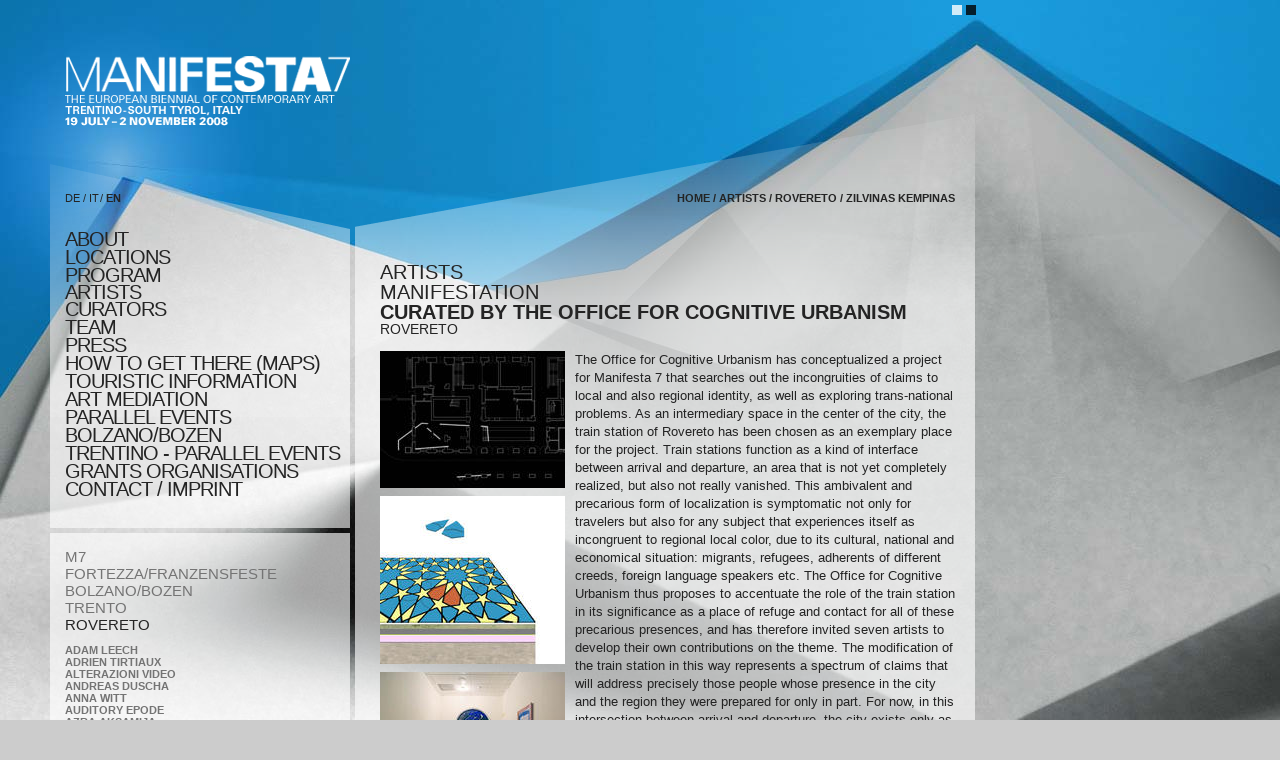

--- FILE ---
content_type: text/html; charset=utf-8
request_url: http://parallelevents.manifesta7.it/artists/380?filter=roverto
body_size: 11929
content:
<!DOCTYPE html PUBLIC "-//W3C//DTD XHTML 1.0 Strict//EN" "http://www.w3.org/TR/xhtml1/DTD/xhtml1-strict.dtd">
<html xmlns="http://www.w3.org/1999/xhtml" lang="de" xml:lang="de">
  <head>
    <meta http-equiv="Content-Type" content="application/xhtml+xml; charset=utf-8" />
    <title>manifesta7</title>
    <meta http-equiv="content-language" content="de" />
    <link href="/stylesheets/main.css?1358334592" media="screen, print" rel="stylesheet" type="text/css" />
    <!--[if IE 6]><link rel="stylesheet" type="text/css" href="/stylesheets/iehacks.css" /><![endif]-->
    <!--[if IE 7]><link rel="stylesheet" type="text/css" href="/stylesheets/ie7hacks.css" /><![endif]-->
    <link href="/stylesheets/white.css?1358334592" media="screen, print" rel="stylesheet" type="text/css" />
    <link href="/stylesheets/print.css?1358334592" media="print" rel="stylesheet" type="text/css" />
    <script src="/javascripts/prototype.js?1358334596" type="text/javascript"></script>
<script src="/javascripts/effects.js?1358334596" type="text/javascript"></script>
<script src="/javascripts/dragdrop.js?1358334596" type="text/javascript"></script>
<script src="/javascripts/controls.js?1358334596" type="text/javascript"></script>
<script src="/javascripts/application.js?1358334596" type="text/javascript"></script>
    <script src="/javascripts/swfobject.js?1358334596" type="text/javascript"></script>  
		<!-- embed  swf logo -->
		<script type="text/javascript">
			var flashvars = {};
			var params = {};
			params.loop = "true";
			params.quality = "high";
			params.scale = "showall";
			params.wmode = "transparent";
			var attributes = {};
			attributes.id = "m7Swf";
			attributes.name = "MANIFESTA7";
			swfobject.embedSWF("/swf/MANIFESTA7.swf", "m7Logo", "320", "39", "6.0.0", "/swf/expressInstall.swf", flashvars, params, attributes);
		</script>			
  </head>
  <body>
    <div>
			<!-- color switch -->
			<a id="switchWhite" href="/pages/switchBackgroundColor/white"><!-- --></a>
			<a id="switchBlack" href="/pages/switchBackgroundColor/black"><!-- --></a>
      <div id="m7Logo">
				<a href="" alt="http://manifesta7.it"><img class="png" src="/images/logo.png" width="285" height="39" alt="manifesta 7 logo" /></a>
			</div>
			<div id="m7Biennial">
				<a href="" alt="http://manifesta7.it"><img class="png" src="/images/european_biennial_of_contemporary_art.png" width="273" height="32" alt="the european biennial of contemporary art" /></a>
			</div>
			<div id="m7LogoPrint">
				<img class="png" src="/images/logoPrint.png" width="285" height="69" alt="manifesta 7 logo" />
			</div>
    <div>
    <div id="container">
      <div id="lcol">
        <div id="primenav" class="png">
          <ul id="lang" class="clearfix">
            <li><a href="/artists/380?language=0" class="" title="deutsch">DE</a>&nbsp;/&nbsp;</li>
            <li class="it"><a href="/artists/380?language=1" class="" title="italiano">IT</a></li>
            <li>&nbsp;/&nbsp;<a href="/artists/380?language=2" class="active" title="english">EN</a></li>
          </ul>
          <ul id="nav">
            <li><a href="/about" class="">about</a></li>
            <li><a href="/locations/show/" class="">locations</a></li>
          
            <li><a href="/events/list/" class="">program</a></li>
          
            <li><a href="/artists/" class="active">artists</a></li>
            <li><a href="/pages/657763594" class="">CURATORS</a></li>
            <li><a href="/pages/1231907618" class="">TEAM </a></li>
            <li><a href="/press_releases/list/" class="">press</a></li>
            <li><a href="/pages/1040735232" class="">HOW TO GET THERE (MAPS)</a></li>
            <li><a href="/pages/1916405490" class="">TOURISTIC INFORMATION</a></li>
            <li><a href="/pages/835326517" class="">ART MEDIATION</a></li>
            <li><a href="/pages/1212446338" class="">PARALLEL EVENTS BOLZANO/BOZEN</a></li>
            <li><a href="/pages/1916405489" class="">TRENTINO - parallel events</a></li>
            <li><a href="/grants_organisations" class="">Grants Organisations</a></li>
            <li><a href="/pages/473170401" class="">CONTACT / IMPRINT</a></li>
          </ul>
        </div>
        
          <div class="box">
                      <!-- filters -->
					<ul class="filter">
						<li><a href="/artists/380?filter=reset">M7</a></li>
          
            
            <li><a href="/artists/380?filter=franzenfeste" class="">FORTEZZA/FRANZENSFESTE</a></li>
          
            
            <li><a href="/artists/380?filter=bozen" class="">BOLZANO/BOZEN</a></li>
          
            
            <li><a href="/artists/380?filter=trient" class="">TRENTO</a></li>
          
            
            <li><a href="/artists/380?filter=roverto" class="active">ROVERETO</a></li>
          
					</ul>
          
          <!-- artists -->
					<ul>
					
            
						<li><a href="/artists/433" class="">Adam Leech
</a></li>
          
            
						<li><a href="/artists/526" class="">Adrien Tirtiaux</a></li>
          
            
						<li><a href="/artists/518" class="">ALTERAZIONI VIDEO</a></li>
          
            
						<li><a href="/artists/523" class="">Andreas Duscha</a></li>
          
            
						<li><a href="/artists/527" class="">Anna Witt</a></li>
          
            
						<li><a href="/artists/448" class="">Auditory Epode
</a></li>
          
            
						<li><a href="/artists/522" class="">Azra Aksamija</a></li>
          
            
						<li><a href="/artists/432" class="">Barbora Klimova
</a></li>
          
            
						<li><a href="/artists/404" class="">Bernadette Corporation
</a></li>
          
            
						<li><a href="/artists/415" class="">BURGHARD 
</a></li>
          
            
						<li><a href="/artists/521" class="">Büro für kognitiven urbanismus/Office for cognitive urbanism</a></li>
          
            
						<li><a href="/artists/520" class="">Christian Mayer </a></li>
          
            
						<li><a href="/artists/436" class="">Christian Philipp Müller 
</a></li>
          
            
						<li><a href="/artists/418" class="">Claire Fontaine
</a></li>
          
            
						<li><a href="/artists/445" class="">Danh Vo
</a></li>
          
            
						<li><a href="/artists/407" class="">Daniel Knorr
</a></li>
          
            
						<li><a href="/artists/434" class="">Deborah Ligorio
</a></li>
          
            
						<li><a href="/artists/425" class="">Didier Fiuza Faustino
</a></li>
          
            
						<li><a href="/artists/420" class="">Eveli¯na Deicˇmane 
</a></li>
          
            
						<li><a href="/artists/437" class="">Ewa Partum
</a></li>
          
            
						<li><a href="/artists/424" class="">Famed
</a></li>
          
            
						<li><a href="/artists/408" class="">Gianni Pettena
</a></li>
          
            
						<li><a href="/artists/443" class="">Guido van der Werve 
</a></li>
          
            
						<li><a href="/artists/427" class="">Heide Hinrichs
</a></li>
          
            
						<li><a href="/artists/428" class="">Heidrun Holzfeind
</a></li>
          
            
						<li><a href="/artists/406" class="">Igor Eškinja
</a></li>
          
            
						<li><a href="/artists/410" class="">Janek Simon
</a></li>
          
            
						<li><a href="/artists/426" class="">João Maria Gusmão + Pedro Paiva
</a></li>
          
            
						<li><a href="/artists/411" class="">Johannes Vogl
</a></li>
          
            
						<li><a href="/artists/525" class="">Kamen Stoyanov</a></li>
          
            
						<li><a href="/artists/403" class="">Knut Åsdam
</a></li>
          
            
						<li><a href="/artists/417" class="">Libia Castro & Ólafur Ólafsson
</a></li>
          
            
						<li><a href="/artists/440" class="">Luca Trevisani
</a></li>
          
            
						<li><a href="/artists/449" class="active">manifeSTATION</a></li>
          
            
						<li><a href="/artists/413" class="">Margrét H. Blöndal
</a></li>
          
            
						<li><a href="/artists/515" class="">MATTER OF FACT</a></li>
          
            
						<li><a href="/artists/414" class="">Michał Budny
</a></li>
          
            
						<li><a href="/artists/412" class="">Michelangelo Antonioni
</a></li>
          
            
						<li><a href="/artists/405" class="">Miklós Erhardt and Little Warsaw
</a></li>
          
            
						<li><a href="/artists/435" class="">Miks Mitrevics
</a></li>
          
            
						<li><a href="/artists/444" class="">Nico Vascellari
</a></li>
          
            
						<li><a href="/artists/416" class="">Nina Canell 
</a></li>
          
            
						<li><a href="/artists/419" class="">Oskar Dawicki
</a></li>
          
            
						<li><a href="/artists/439" class="">Pamela Rosenkranz
</a></li>
          
            
						<li><a href="/artists/409" class="">Philippe Rahm</a></li>
          
            
						<li><a href="/artists/421" class="">Rä di Martino
</a></li>
          
            
						<li><a href="/artists/431" class="">Ragnar Kjartansson 
</a></li>
          
            
						<li><a href="/artists/430" class="">Ricardo Jacinto
</a></li>
          
            
						<li><a href="/artists/438" class="">Riccardo Previdi
</a></li>
          
            
						<li><a href="/artists/429" class="">Runa Islam 
</a></li>
          
            
						<li><a href="/artists/451" class="">Social Art Praxis
</a></li>
          
            
						<li><a href="/artists/524" class="">Sonia Leimer </a></li>
          
            
						<li><a href="/artists/446" class="">Stephen Willats
</a></li>
          
            
						<li><a href="/artists/441" class="">Tatiana Trouvé
</a></li>
          
            
						<li><a href="/artists/422" class="">Tim Etchells
</a></li>
          
            
						<li><a href="/artists/442" class="">Uqbar Foundation
</a></li>
          
            
						<li><a href="/artists/447" class="">ZimmerFrei
</a></li>
          
            
						<li><a href="/artists/423" class="">__fabrics interseason 
</a></li>
          
					</ul>
          


          </div>
        
        
        				<div class="box nopad search">
				  <form action="/search" method="post"><div style="margin:0;padding:0"><input name="authenticity_token" type="hidden" value="83fc1590256a10d55f23789069a9912c7b47638a" /></div>					  <input type="text" name="search" value="" id="search" /><input class="submit" type="submit" name="search-submit" value="Search" id="search-submit">
          </form>
				</div>
        
        <div class="box nopad">
          <img class="png" src="/images/lcol-artists.png" width="300" height="78" alt="" />
        </div>
      </div>
      <div id="rcol">
				<div id="topBkg"><!-- --></div>
        <div id="breadcrumbs">
          <p><a href="/">home</a>&nbsp;/&nbsp;<a href="/artists">artists</a>&nbsp;/&nbsp;<a href="/artists?filter=roverto">ROVERETO</a>&nbsp;/&nbsp;<a href="/artists/380?filter=roverto">Zilvinas Kempinas</a></p>
        </div>
        <div class="box first">
                  	<h2 class="artist-t0">artists</h2>
          
					<h2 class="artist-t1">manifeSTATION</h2>
					<h2 class="artist-t2">curated by 
the Office for Cognitive Urbanism
</h2>
					<h2 class="artist-t3"></h2>
					<h2 class="artist-t4">ROVERETO</h2>
          	          	<div class="img">
              
                <img alt="Ocu_work_finjpg_1_opt" src="/artist_asset/asset/97/medium/OCU_work_finjpg_1_opt.jpg?1358334608" />
                
              
                <img alt="Aksamija_1_opt" src="/artist_asset/asset/98/medium/aksamija_1_opt.jpg?1358334607" />
                
              
                <img alt="Duscha_1_opt" src="/artist_asset/asset/99/medium/duscha_1_opt.jpg?1358334610" />
                
              
                <img alt="Lineagialla_sonialeime_opt" src="/artist_asset/asset/100/medium/LINEAGIALLA_SoniaLeime_opt.jpg?1358334612" />
                
              
                <img alt="Stoyanov_1_opt" src="/artist_asset/asset/101/medium/stoyanov_1_opt.jpg?1358334606" />
                
              
                <img alt="Mayer_1_opt" src="/artist_asset/asset/102/medium/mayer_1_opt.jpg?1358334611" />
                
              
                <img alt="Tirtiaux_1_opt" src="/artist_asset/asset/103/medium/tirtiaux_1_opt.jpg?1358334607" />
                
              
                <img alt="Anna_witt_opt" src="/artist_asset/asset/104/medium/Anna_Witt_opt.jpg?1358334611" />
                
              
          	</div>
            
          	<p>The Office for Cognitive Urbanism has conceptualized a project for Manifesta 7 that searches out the incongruities of claims to local and also regional identity, as well as exploring trans-national problems. As an intermediary space in the center of the city, the train station of Rovereto has been chosen as an exemplary place for the project. Train stations function as a kind of interface between arrival and departure, an area that is not yet completely realized, but also not really vanished. This ambivalent and precarious form of localization is symptomatic not only for travelers but also for any subject that experiences itself as incongruent to regional local color, due to its cultural, national and economical situation: migrants, refugees, adherents of different creeds, foreign language speakers etc. The Office for Cognitive Urbanism thus proposes to accentuate the role of the train station in its significance as a place of refuge and contact for all of these precarious presences, and has therefore invited seven artists to develop their own contributions on the theme. The modification of the train station in this way represents a spectrum of claims that will address precisely those people whose presence in the city and the region they were prepared for only in part. For now, in this intersection between arrival and departure, the city exists only as a name. What significance this name holds for those people who arrive and depart depends on how the city will react to their manifold and diverse needs. The <em>manifeSTATION</em> project represents this nexus as an urban and regional symptom, a fusion of a city planning-artistic statement and an imaginary station.<br />
The Office for Cognitive Urbanism works with city planning topics in the context of the discourses that arise from theories of media, space and subject. Its projects rotate around the political and cultural constructions of meanings of space and their alteration. For Manifesta 7, it has designed an “imaginary train station” that will temporarily inscribe itself into the current spatial configurations of the Rovereto train station, and which will present the projects of seven invited artists. An essential point of the intervention is to designate the point of transition between the private and public requirements of space. Thereby the <em>manifeSTATION</em> project focuses on those who arrive at a city and region only to a certain extent and are, therefore forced to face the common mechanisms of inclusion and exclusion pertaining to territorial conceptions of identity.<br />
The work of Aksamija rotates around the topics and problems of Orientalism occurring under new signifiers. Her aim is to deal with the mostly primary assertion of sacral rooms of a territorial stamp, and to deconstruct them via nomadic and mobile architecture. The ambiguity of space, spatial image and religiosity is thereby a programmatic point in her work. For Manifesta 7 she presents to present a portable traveling mosque in the form of a bag that can be altered into a prayer rug, with integrated slippers. This is about the charm of portability, the inherent physical qualities and the alteration of subjects into changing figures representing identity. At the same time, it deals with questions of cultural, religious and “class” identity that are doubtless connected to topics such as Islam phobia, the fear of terrorism and the development of societies of control.<br />
One of the constant topics in the work of Andreas Duscha is provided by the examination of architecture and photography, which targets the spatial image as the result of a kind of architecture that during the construction of spaces appeals to a spatial imagination that exceeds the mere room. Hence, the built object becomes only the visible part of the imaginary. On the occasion of Manifesta 7, Andreas Duscha has confronted himself with inter-religious prayer rooms such as can be found worldwide in airports or hospitals, as rooms of seclusion or devotion. What appears in the documentation of these rooms is the – sometimes tragicomic – aesthetic of an attempt to bring cultural and religious differences together, and trying to develop a spatial image for it. <br />
At the center of Sonia Leimer’s works is the topic of the relationship between staged (<em>mise-en-scène</em>) and imaginary cultures. Within this topic, architecture will be examined as an effect of the medial constitution of current societies and their narratives. The artistic intervention of Sonia Leimer’s work is expressed as the re-staging of events and as the fictionalization of spaces and their social and ideological configuration. In her project for Manifesta 7, Sonia Leimer treats the train station as a stage set for a fictitious film, and then follows the medial capability of the ensuing sense of place. Memories of a “film set” of a fictitious film, organized in the public spaces of the train station, thus lead the perception of the place into an indissoluble entanglement of current and virtual space.<br />
Whenever Christian Mayer deals with pragmatic or ordinary political or cultural topics, it always takes place in combination with a reflection on the role of the media in which these questions are represented. For this project, Mayer focuses on the structure of Manifesta 7 itself, which seems to be a temporal paradox as it occurs at the same time in four different places. Until the 19th century, each of these places had its own calculation of time, which required a supra-regional standardization only with the beginning of railway constructions, strikingly represented by the station clock. His project consists in turning back the clock to the calculation of time as it was done before the introduction of standard CET, and to make the differences inside the cultural, political and economical homogenizations once again measurable by using the former differences of clock times.<br />
Migration is a central topic for Stoyanov, whether based on economical, political or personal reasons. If one‘s attempts at assimilation fail, there remains nothing but a life at the margins of society, excluded and isolated amidst everyday cultural life – something well known but still foreign. For Manifesta 7, Stoyanov addresses the topic of urban events and art biennials themselves, since they characterize entire cities as cultural territory and thus contain implicit mechanisms of inclusion and exclusion. The cultural homogenization of urban spaces divides the people into those that consume these places and those that have to live in them. The <em>Disneylend Express</em> connects both. <br />
The questions that form the basis of Adrien Tirtiaux’s, spatial interventions possess a common denominator: the experience that various forms of people’s movement or behavior inside rooms show a tendency to be transformed into commonality – as if there were an instruction manual explaining how to use them. This point of view allows us to not only forget the optional usage of spaces, but defines them as manifest pre-settings. His interventions provide optional instructions that alter the appearance of the space according to each social and cultural situation, and thus evoke new spaces of action. And if a spatial image appears as something that is impossible, there is perhaps a hidden or forgotten variable lurking just behind it – a space within the space.<br />
A central topic within the work of Anna Witt is the everyday occurrence of the political; a circumstance that reflects itself also within medial translations and the according images regarding the conception of what constitutes the political. At the same time, it reflects itself within the experience of being almost completely powerless and excluded from this political discourse. The ambivalence of politics and this lack of power provide the coordinates for Witt’s artistic interventions. Initiating a debate with the local population, she looks for possible focal points within this ambivalence and performs the staging of participation in political development, against this general speechlessness. Due to the act of staging, the requisite distance can be maintained – it is only the image of policy that changes, as it must now face the concept of possible participation in political action.</p>
            





          
          <br class="clearfix" />
				</div>
			<div class="box location-list">
						<h3>Location</h3>
	  				<h1>ROVERETO</h1>
						<h2 class="location">ADAM BUDAK: "PRINCIPLE HOPE"</h2>
  					<h3><p>EX PETERLINI, VIA SAVIOLI 20 &#8211; MANIFATTURA TABACCHI, P.ZZA MANIFATTURA 1 -STAZIONE FERROVIARIA, PIAZZALE ORSI,  I-38068 ROVERETO, ITALY</p></h3>
						<a href="#" class="more" onClick="$('locationInfo').blindDown();return false;">more</a>
						<br/><br/>
						<div id="locationInfo" style="display:none;">

           
              <a href="/?filter=roverto"><img alt="Manifattura_tabacchi-hugo_munoz__ufficio_stampa_pat" src="/location/image/1824096212/big/manifattura_tabacchi-Hugo_Munoz__ufficio_stampa_PAT.jpg?1358334600" /></a>

              					<p>The exhibition (and beyond) project developed by Adam Budak&#8217;s Manifesta 7 curatorial unit (Nina Möntmann, Tobi Maier, Krist Gruijthuijsen, Office for Cognitive Urbanism &#8211; Christian Teckert and Andreas Spiegl) is focused on mapping and analysing the (cultural and political) ecology of space and its public-ness. As such it aims at elaborating provisional (exhibition) strategies and critical (discursive) services that would be leading towards ANOTHER (gentle manifesto for) public space. <br />
The notion of &#8220;critical regionalism&#8221; (as introduced by architectural theorist, Kenneth Frampton) functions as a blackboard where the reconsideration of the vernacular takes place and a renewed vocabulary of trans-locality is articulated. Such idea which identifies a public space as an area of multiple values exchange focuses on investigating (public) discourse&#8217;s &#8220;proper&#8221; place, between a plurality of definitions and precarious temporariness of public matters. A variety of qualities and economies will be at stake: from the &#8220;proper&#8221; space (property) via &#8220;legal&#8221; space (ownership and legality) down to autonomous space (emancipation) towards the precise mapping of the &#8220;peculiarities of a particular place&#8221;. <br />
Critical regionalism – “a local life aware of itself” &#8211; serves as a means to resolve tensions between globalization and localism, modernity and tradition, and as such it marks a form of resistance – a decisive reaction to normative, universal standards, practices, forms as well as technological and economic conditions. It raises a variety of urgent questions concerned with historicism, national romanticism, authenticity and the nation-state and it further opens up a field to deconstruct the modes of (spatial/national/singular) belonging and identification by employing defamiliarization: interested in specific elements from the region, those that act as generators of contact and community, and are place-defining constructs, critical regionalism incorporates them “strangely” rather than familiarly thus disrupting the sentimental “embracing” between buildings and their inhabitants and triggering the conscience. According to Frampton, thinking in terms of regions – active agents of resistance – brings the tactile immediacy of spatial experience, the necessary response to climate and topography, a sense of reality to the cultural meaning of architectural form, and the possibility of engaging local labour and skill in architectural production. The northern Italian region of Trentino Alto Adige (as a host of Manifesta 7) and especially Rovereto (as the smallest town in the biography of Manifesta so far) and its post-industrial sites (Ex-Peterlini and Tobacco Factory as the exhibition’s venues) are case studies in the process of defining anew the conditions of the vernacular in the social and cultural environment of seemingly blurred divisions between the public and the private, precariously oscillating between the not-yet-constituted, autonomous (post)political and a beyond-state emancipated micro-structure of communal identity-in-process. <br />
Furthermore, the exhibition considers space’s ethnology as a methodological reference in focusing on “minor” local, the concrete, small and seemingly insignificant and marginal within a ruined landscape of delayed processes of restructurisation and post-industrial transformation. Ernst Bloch’s philosophy of the vernacular and especially his elaboration of Kleinstadt complement the mapping of cross-regional matrix of identity politics. Here, the Kleinstadt appears as a Model, a Figure, a Primary Structure – a space for the ambiguities and dialogical forms of communication that are associated with the modern culture; and the vernacular is defined as a particular state of mind, a “difference of place”. In Bloch’s philosophy, the small town is an active area, far from nostalgic longing and a trauma of abandonment, a dynamic place where modernity encounters its own contradictions and elaborates its complex grammar of physical and mental belonging. Bloch advocates an open concept of reality where (not-yet)Being is concerned as Possibility and Hope is Being’s principle, a human driving force leading towards a better future and improvement. Hope is a reverie, but also docta spes, a (sustainable) desire or/and desire of sustainability. The project aims at navigating through the dilemmas of the principle that shapes and determines our life in a permanent passage between a (concrete) utopia and a promise of a real encounter. How to register the “not-yet” of Being’s (social and political) development, how to spot a trace of hope in the noise of an aggressive rhetoric of (already) corrupted future? Hope is a mental outline of an (optimistic) projection towards the not-yet-defined (or rather -conscious) temporal and spatial parameters, a movement towards the undisclosed and unknown: “an imagined space of emergence”, an agent of the vernacular. As such, hope is a hybrid concept, a mediator between the praxis and theory and the operator of the (anticipatory) identity.  <br />
One of the important chapters of the entire project will concentrate on the confluences and contradictions of the &#8220;post-political&#8221; within the public space and its communal and would-be democratic scaffolding. Facing the growing impossibility of a social autonomy on the one hand and an emancipatory drive on the other, the public space undergoes a troublesome process of identity disorder: as a &#8220;powerless structure&#8221; of denied access and a (still seductive and fertile) field of activism and radical imagination. Over-semanticised, it appears as an overrated gesture and a site of collapse yet still it appeals as an area of potentiality and (unconditioned) commitment: such is the public space as a field of power, in a permanent friction between the right, potency and its latent frailty. The project offers a journey towards methodologies of resistance in negotiating public space&#8217;s legitimacy by jamming imaginative topographies of Jorge Luis Borges&#8217; &#8220;The Circular Ruins&#8221; (an amalgam of appearance, dreaming and utopian desires) with Jacques Ranciere&#8217;s &#8220;active parliament&#8221; (a search for a telos of community on the crossway of the end of the politics, or/and the realist utopia). <br />
Adam Budak<br />
PRINCIPLE HOPE <br />ARTISTS <br />
Alterazioni Video, Michelangelo Antonioni, Knut Åsdam, Bernadette Corporation, Margrét H. Blöndal, Michal Budny, BURGHARD, Nina Canell, Libia Castro &#38; Ólafur Ólafsson, Claire Fontaine, Oskar Dawicki, Evelina Deicmane, Rä di Martino, Miklós Erhardt and Little Warsaw, Igor Eskinja, Tim Etchells, fabrics interseason, Famed, Didier Fiuza Faustino, João Maria Gusmão + Pedro Paiva, Heide Hinrichs, Heidrun Holzfeind, Runa Islam, Ricardo Jacinto, Ragnar Kjartansson, Barbora Klímová, Daniel Knorr, Adam Leech, Deborah Ligorio, Miks Mitrevics, Christian Philipp Müller, Ewa Partum, Gianni Pettena, Riccardo Previdi, Philippe Rahm, Pamela Rosenkranz, Janek Simon, Luca Trevisani, Tatiana Trouvé, Uqbar Foundation, Guido van der Werve, Nico Vascellari, Danh Vo, Johannes Vogl, Stephen Willats, ZimmerFrei<br />
featuring:<br />
AUDITORY EPODE curated by Tobi Maier<br />Florian Hecker<br />Anna Ostoya<br />the next ENTERprise<br />Chris Watson<br />Zafos Xagoraris<br />RADIO EPODE @ Rai FM<br />
manifeSTATION curated by the Office for Cognitive Urbanism (Andreas Spiegl, Christian Teckert)<br />Azra Aksamija<br />Andreas Duscha<br />Sonia Leimer<br />Christian Mayer<br />Kamen Stoyanov<br />Adrien Tirtiaux<br />Anna Witt<br />
MATTER OF FACT curated by Krist Gruijthuijsen<br />Jeremiah Day<br />Renzo Martens<br />Olaf Nicolai<br />Adam Pendleton<br />Falke Pisano/ Will Holder<br />Ricardo Valentim<br />
SOCIAL ART PRAXIS curated by Cornelia Lauf (IUAV, Venice)<br />Airswap<br />Aspramente<br />Publink<br />
PUBLICATION<br />
PRINCIPLE HOPE. DAYDREAMING THE REGION,<br />co-edited by Adam Budak and Nina Möntmann, with essays by T.J. Demos, Simon Critchley, Bernd Hüppauf, Suzana Milevska, Jochen Becker, Erden Kosova, Alan Colquhoun and Gianni Pettena, conversations between Marco de Michelis and Franco Rella, Mirko Zardini and Gianni Pettena, Nina Möntmann and Ayreen Anastas &#38; Rene Gabri, Judith Butler and Gayatri Chakravorty Spivak, art contributions by Uqbar Foundation and Christian Philipp Müller, as well as introductions by Nina Möntmann and Adam Budak. <br />Editorial manager: Dan Kidner</p>
            <br class="clearfix" />			
						</div>
			</div>

        </div>
        
        
				<!-- sponsors -->
				
    </div>

		<!-- Google analytics -->
		<script type="text/javascript">
			var gaJsHost = (("https:" == document.location.protocol) ? "https://ssl." : "http://www.");
			document.write(unescape("%3Cscript src='" + gaJsHost + "google-analytics.com/ga.js' type='text/javascript'%3E%3C/script%3E"));
		</script>
		<script type='text/javascript'%3E%3C/script%3E"text/javascript">
			var pageTracker = _gat._getTracker("UA-4433288-1");
			pageTracker._initData();
			pageTracker._trackPageview();
		</script>

		<!-- /analytics -->
  </body>
</html>
